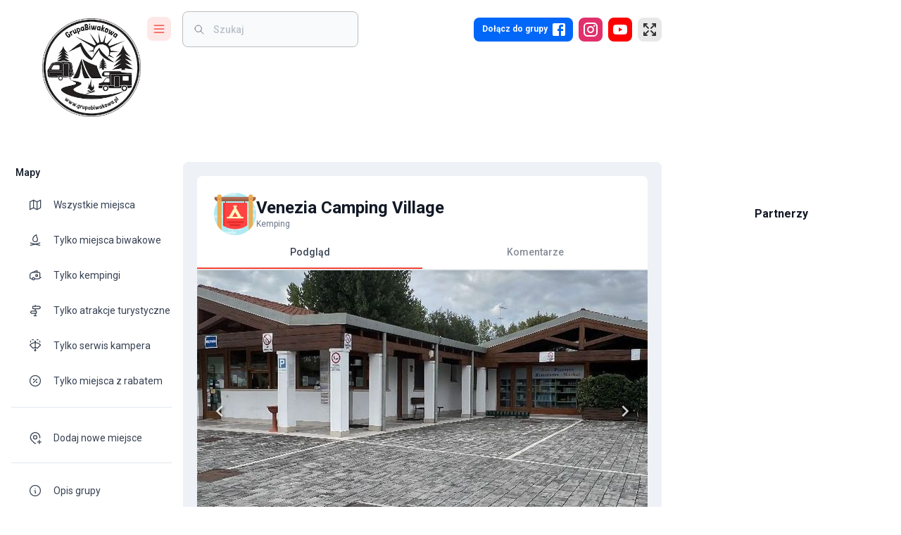

--- FILE ---
content_type: text/html; charset=utf-8
request_url: https://www.google.com/recaptcha/api2/aframe
body_size: 268
content:
<!DOCTYPE HTML><html><head><meta http-equiv="content-type" content="text/html; charset=UTF-8"></head><body><script nonce="x80u3_ekO-MLhm-LXP_FGA">/** Anti-fraud and anti-abuse applications only. See google.com/recaptcha */ try{var clients={'sodar':'https://pagead2.googlesyndication.com/pagead/sodar?'};window.addEventListener("message",function(a){try{if(a.source===window.parent){var b=JSON.parse(a.data);var c=clients[b['id']];if(c){var d=document.createElement('img');d.src=c+b['params']+'&rc='+(localStorage.getItem("rc::a")?sessionStorage.getItem("rc::b"):"");window.document.body.appendChild(d);sessionStorage.setItem("rc::e",parseInt(sessionStorage.getItem("rc::e")||0)+1);localStorage.setItem("rc::h",'1769940062497');}}}catch(b){}});window.parent.postMessage("_grecaptcha_ready", "*");}catch(b){}</script></body></html>

--- FILE ---
content_type: text/x-component
request_url: https://grupabiwakowa.pl/kempingi?_rsc=11uyd
body_size: 90
content:
0:["Rzz-AS9xx4rREdZW5tB_w",[["children",["locale","pl","d"],"children","map",["map",{"children":[["filters","","oc"],{"children":["__PAGE__?{\"showCampings\":\"true\"}",{}]}],"modal":["__DEFAULT__",{}]},"$undefined","$undefined",true],null,null]]]


--- FILE ---
content_type: image/svg+xml
request_url: https://grupabiwakowa.pl/assets/images/icons/camping/playground.svg
body_size: 1697
content:
<svg id="Capa_1" enable-background="new 0 0 512 512" height="512" viewBox="0 0 512 512" width="512" xmlns="http://www.w3.org/2000/svg"><g><g><path d="m451.847 415c31.66-41.701 50.278-93.845 49.745-150.365-1.29-136.603-112.975-245.093-249.562-242.593-133.2 2.438-240.427 111.176-240.427 244.958 0 55.609 18.538 106.881 49.756 148 128.096 32.804 262.392 32.804 390.488 0z" fill="#fed2a4"/></g><path d="m26 349.907c8.626 23.989 20.891 46.238 36.125 66.093h11.875v-67h-48z" fill="#fe646f"/><g><path d="m426.103 159.5h50v15h-50z" fill="#9c9c9c"/></g><g><path d="m426.103 198.5h50v15h-50z" fill="#9c9c9c"/></g><g><path d="m426.103 237.5h50v15h-50z" fill="#9c9c9c"/></g><g><path d="m426.103 276.5h50v15h-50z" fill="#9c9c9c"/></g><g><path d="m426.103 315.5h50v15h-50z" fill="#9c9c9c"/></g><g><path d="m426.103 354.5h50v15h-50z" fill="#9c9c9c"/></g><path d="m472.603 117.75h-97.459v15h36.959v283.25h15v-283.25h45.5c1.379 0 2.5 1.122 2.5 2.5v242.677c5.943-11.682 10.969-23.907 15-36.577v-206.1c0-9.649-7.851-17.5-17.5-17.5z" fill="#5a5a5a"/><g><path d="m391.491 389h-30.438c-3.978 0-7.794-1.58-10.607-4.394l-110.333-110.334c-10.418-10.419-24.55-16.272-39.285-16.272h-6.226v30h6.226c6.778 0 13.279 2.693 18.071 7.485l110.336 110.335c4.521 4.521 9.84 7.95 15.634 10.18h56.623v-17c-.001-5.523-4.478-10-10.001-10z" fill="#fe646f"/></g><path d="m366.165 406c-12.02 0-23.32-4.681-31.819-13.18l-110.335-110.335c-4.793-4.793-11.293-7.485-18.071-7.485h-10.337v13h5.226c6.778 0 13.279 2.693 18.071 7.485l110.335 110.335c3.892 3.892 8.376 6.972 13.243 9.18h59.014v-9z" fill="#fd4755"/><path d="m190.603 213h-11.603v82h11.603c2.761 0 5-2.239 5-5v-72c0-2.761-2.239-5-5-5z" fill="#0182fc"/><g fill="#5a5a5a"><path d="m229.062 117.75h50v15h-50z"/><path d="m179 117.75h27.062v15h-27.062z"/><path d="m302.062 117.75h50.082v15h-50.082z"/></g><g><g><path d="m132 349h48v67h-48z" fill="#fe646f"/><path d="m132 350h20.603v65h-20.603z" fill="#fd4755"/></g><path d="m26 102.725h154v106.275h-154z" fill="#fe646f"/><path d="m26 103.725h21v105.275h-21z" fill="#fd4755"/><path d="m132 209v-44.207c0-16.016-12.984-29-29-29-16.016 0-29 12.984-29 29v44.207z" fill="#fb2b3a"/><path d="m26 208h154v142h-154z" fill="#0593fc"/><path d="m26 208h20.603v142h-20.603z" fill="#0182fc"/><path d="m103 323.472c-24.343 0-44.076-19.733-44.076-44.075 0-24.342 19.733-44.075 44.075-44.075h.001c24.342 0 44.075 19.733 44.075 44.075.001 24.342-19.733 44.075-44.075 44.075z" fill="#0182fc"/><path d="m103 308.472c-16.032 0-29.076-13.043-29.076-29.075s13.044-29.076 29.076-29.076 29.075 13.043 29.075 29.075-13.043 29.076-29.075 29.076z" fill="#fff"/><path d="m94.603 279.396c0-12.391 7.795-22.991 18.737-27.169-3.215-1.228-6.698-1.906-10.339-1.906-16.032 0-29.076 13.043-29.076 29.075s13.043 29.076 29.075 29.076c3.641 0 7.125-.679 10.339-1.906-10.941-4.179-18.736-14.778-18.736-27.17z" fill="#eaf6ff"/><path d="m99.049 1.71-87.174 92.89c-3.247 3.459-.794 9.125 3.951 9.125h174.348c4.744 0 7.197-5.666 3.951-9.125l-87.174-92.89c-2.14-2.28-5.761-2.28-7.902 0z" fill="#0593fc"/><path d="m43.081 94.6 75.522-80.473-11.652-12.417c-2.14-2.281-5.761-2.281-7.901 0l-87.175 92.89c-3.247 3.459-.794 9.125 3.951 9.125h31.205c-4.744 0-7.197-5.666-3.95-9.125z" fill="#0182fc"/></g><g><path d="m217.562 217.419c-15.141 0-27.459-12.318-27.459-27.459s12.318-27.459 27.459-27.459c15.142 0 27.46 12.318 27.46 27.459s-12.319 27.459-27.46 27.459zm0-39.919c-6.87 0-12.459 5.589-12.459 12.459s5.589 12.459 12.459 12.459 12.46-5.589 12.46-12.459-5.59-12.459-12.46-12.459z" fill="#4fc123"/></g><path d="m210.062 134.75v46.25c0 4.142 3.357 7.5 7.5 7.5s7.5-3.358 7.5-7.5v-46.25z" fill="#5a5a5a"/><g><path d="m227.062 135.75h-19c-1.657 0-3-1.343-3-3v-15c0-1.657 1.343-3 3-3h19c1.657 0 3 1.343 3 3v15c0 1.657-1.343 3-3 3z" fill="#9c9c9c"/></g><path d="m215.603 132.75v-15c0-1.657 1.343-3 3-3h-10.541c-1.657 0-3 1.343-3 3v15c0 1.657 1.343 3 3 3h10.541c-1.657 0-3-1.343-3-3z" fill="#838383"/><g><path d="m290.562 217.419c-15.141 0-27.459-12.318-27.459-27.459s12.318-27.459 27.459-27.459c15.142 0 27.46 12.318 27.46 27.459s-12.319 27.459-27.46 27.459zm0-39.919c-6.87 0-12.459 5.589-12.459 12.459s5.589 12.459 12.459 12.459 12.46-5.589 12.46-12.459-5.59-12.459-12.46-12.459z" fill="#0182fc"/></g><path d="m283.062 134.75v46.25c0 4.142 3.357 7.5 7.5 7.5s7.5-3.358 7.5-7.5v-46.25z" fill="#5a5a5a"/><g><path d="m300.062 135.75h-19c-1.657 0-3-1.343-3-3v-15c0-1.657 1.343-3 3-3h19c1.657 0 3 1.343 3 3v15c0 1.657-1.343 3-3 3z" fill="#9c9c9c"/></g><path d="m288.603 132.75v-15c0-1.657 1.343-3 3-3h-10.541c-1.657 0-3 1.343-3 3v15c0 1.657 1.343 3 3 3h10.541c-1.657 0-3-1.343-3-3z" fill="#838383"/><g><path d="m363.644 217.419c-15.142 0-27.46-12.318-27.46-27.459s12.318-27.459 27.46-27.459c15.141 0 27.459 12.318 27.459 27.459s-12.319 27.459-27.459 27.459zm0-39.919c-6.87 0-12.46 5.589-12.46 12.459s5.59 12.459 12.46 12.459 12.459-5.589 12.459-12.459-5.589-12.459-12.459-12.459z" fill="#fe646f"/></g><path d="m356.144 134.75v46.25c0 4.142 3.357 7.5 7.5 7.5s7.5-3.358 7.5-7.5v-46.25z" fill="#5a5a5a"/><g><path d="m373.143 135.75h-19c-1.657 0-3-1.343-3-3v-15c0-1.657 1.343-3 3-3h19c1.657 0 3 1.343 3 3v15c0 1.657-1.343 3-3 3z" fill="#9c9c9c"/></g><path d="m361.603 132.75v-15c0-1.657 1.343-3 3-3h-10.459c-1.657 0-3 1.343-3 3v15c0 1.657 1.343 3 3 3h10.459c-1.657 0-3-1.343-3-3z" fill="#838383"/><path d="m61.359 415c44.742 58.933 115.543 97 195.244 97s150.502-38.067 195.244-97z" fill="#80d261"/><path d="m46.603 393.247v-43.247h-20.57c5.46 15.166 12.37 29.638 20.57 43.247z" fill="#fd4755"/><g><g><g><path d="m151.103 447h-23c-4.142 0-7.5-3.358-7.5-7.5s3.358-7.5 7.5-7.5h23c4.142 0 7.5 3.358 7.5 7.5s-3.358 7.5-7.5 7.5z" fill="#68ca44"/></g></g><g><g><path d="m211.103 478h-23c-4.142 0-7.5-3.358-7.5-7.5s3.358-7.5 7.5-7.5h23c4.142 0 7.5 3.358 7.5 7.5s-3.358 7.5-7.5 7.5z" fill="#4fc123"/></g></g><g><g><path d="m268.103 447h-23c-4.142 0-7.5-3.358-7.5-7.5s3.358-7.5 7.5-7.5h23c4.142 0 7.5 3.358 7.5 7.5s-3.358 7.5-7.5 7.5z" fill="#68ca44"/></g></g><g><g><path d="m328.103 478h-23c-4.142 0-7.5-3.358-7.5-7.5s3.358-7.5 7.5-7.5h23c4.142 0 7.5 3.358 7.5 7.5s-3.358 7.5-7.5 7.5z" fill="#68ca44"/></g></g><g><g><path d="m385.103 447h-23c-4.142 0-7.5-3.358-7.5-7.5s3.358-7.5 7.5-7.5h23c4.142 0 7.5 3.358 7.5 7.5s-3.358 7.5-7.5 7.5z" fill="#4fc123"/></g></g></g></g></svg>

--- FILE ---
content_type: image/svg+xml
request_url: https://grupabiwakowa.pl/assets/images/icons/camping/kitchen.svg
body_size: 2877
content:
<svg height="512px" viewBox="0 0 512 512" width="512px" xmlns="http://www.w3.org/2000/svg"><path d="m512 256c0 43.664062-10.933594 84.777344-30.210938 120.75-43.140624 80.5-128.070312-79.367188-225.789062-79.367188-97.203125 0-181.75 160.445313-225.101562 80.640626-19.707032-36.273438-30.898438-77.839844-30.898438-122.023438 0-141.386719 114.613281-256 256-256s256 114.613281 256 256zm0 0" fill="#ff6161"/><path d="m479.554688 102.671875h-23.96875c-4.246094 0-7.6875-3.441406-7.6875-7.6875s3.441406-7.6875 7.6875-7.6875h23.96875c4.246093 0 7.6875 3.441406 7.6875 7.6875s-3.441407 7.6875-7.6875 7.6875zm0 0" fill="#684359"/><path d="m301.835938 102.671875h-23.96875c-4.246094 0-7.6875-3.441406-7.6875-7.6875s3.441406-7.6875 7.6875-7.6875h23.96875c4.246093 0 7.6875 3.441406 7.6875 7.6875s-3.445313 7.6875-7.6875 7.6875zm0 0" fill="#684359"/><path d="m425.859375 222.800781h-94.300781c-7.640625 0-13.835938-6.195312-13.835938-13.839843 0-7.640626 6.191406-13.835938 13.835938-13.835938h94.300781c7.644531 0 13.835937 6.195312 13.835937 13.835938 0 7.644531-6.191406 13.839843-13.835937 13.839843zm0 0" fill="#ffb61c"/><path d="m356.722656 208.960938c0-7.640626 6.195313-13.835938 13.835938-13.835938h-39c-7.640625 0-13.835938 6.195312-13.835938 13.835938 0 7.644531 6.195313 13.839843 13.835938 13.839843h39c-7.640625 0-13.835938-6.195312-13.835938-13.839843zm0 0" fill="#ff9500"/><path d="m296.710938 73.800781v110.046875c0 6.765625 5.53125 12.300782 12.296874 12.300782h139.402344c6.765625 0 12.300782-5.535157 12.300782-12.300782v-110.046875zm0 0" fill="#e2d9dd"/><path d="m351.632812 183.847656v-110.046875h-54.921874v110.046875c0 6.765625 5.535156 12.300782 12.300781 12.300782h54.921875c-6.765625 0-12.300782-5.535157-12.300782-12.300782zm0 0" fill="#ccc2c7"/><path d="m378.710938 0c-7.644532 0-13.839844 6.195312-13.839844 13.839844v12.296875h27.675781c0-6.148438 0-10.492188 0-12.296875 0-7.644532-6.195313-13.839844-13.835937-13.839844zm0 0" fill="#684359"/><path d="m385.628906 1.867188c-2.035156-1.179688-4.394531-1.867188-6.917968-1.867188-7.644532 0-13.839844 6.195312-13.839844 13.835938v12.300781h13.839844c0-7.148438 0-11.675781 0-12.300781 0-5.117188 2.785156-9.574219 6.917968-11.96875zm0 0" fill="#49233a"/><path d="m356.363281 24.089844c-22.253906 0-43.546875 9.066406-58.96875 25.109375h162.632813c-15.421875-16.042969-36.71875-25.109375-58.972656-25.109375-15.621094 0-29.070313 0-44.691407 0zm0 0" fill="#e2d9dd"/><path d="m391.632812 24.085938c-11.828124 0-22.871093 0-35.269531 0-22.253906 0-43.546875 9.070312-58.96875 25.113281h55.332031c10.175782-16.042969 24.222657-25.113281 38.90625-25.113281zm0 0" fill="#ccc2c7"/><path d="m460.027344 47.148438c-3.847656 0-155.25 0-162.632813 0-7.644531 0-13.839843 6.195312-13.839843 13.839843 0 7.640625 6.195312 13.835938 13.839843 13.835938h162.632813c7.640625 0 13.835937-6.191407 13.835937-13.835938s-6.195312-13.839843-13.835937-13.839843zm0 0" fill="#efe4e8"/><path d="m338.886719 60.988281c0-7.644531 6.195312-13.835937 13.839843-13.835937-28.632812 0-52.511718 0-55.335937 0-7.640625 0-13.835937 6.195312-13.835937 13.835937 0 7.644531 6.195312 13.835938 13.835937 13.835938h55.335937c-7.644531 0-13.839843-6.195313-13.839843-13.835938zm0 0" fill="#e2d9dd"/><path d="m234.132812 102.671875h-23.96875c-4.242187 0-7.6875-3.441406-7.6875-7.6875s3.445313-7.6875 7.6875-7.6875h23.96875c4.246094 0 7.6875 3.441406 7.6875 7.6875s-3.441406 7.6875-7.6875 7.6875zm0 0" fill="#684359"/><path d="m56.414062 102.671875h-23.96875c-4.246093 0-7.6875-3.441406-7.6875-7.6875s3.441407-7.6875 7.6875-7.6875h23.96875c4.246094 0 7.6875 3.441406 7.6875 7.6875s-3.441406 7.6875-7.6875 7.6875zm0 0" fill="#684359"/><path d="m180.441406 222.800781h-94.300781c-7.640625 0-13.835937-6.195312-13.835937-13.839843 0-7.640626 6.191406-13.835938 13.835937-13.835938h94.300781c7.644532 0 13.835938 6.195312 13.835938 13.835938 0 7.644531-6.195313 13.839843-13.835938 13.839843zm0 0" fill="#ffb61c"/><path d="m111.300781 208.960938c0-7.640626 6.195313-13.835938 13.839844-13.835938h-39c-7.644531 0-13.839844 6.195312-13.839844 13.835938 0 7.644531 6.195313 13.839843 13.839844 13.839843h39c-7.644531 0-13.839844-6.195312-13.839844-13.839843zm0 0" fill="#ff9500"/><path d="m51.289062 73.800781v110.046875c0 6.765625 5.535157 12.300782 12.300782 12.300782h139.402344c6.765624 0 12.296874-5.535157 12.296874-12.300782v-110.046875zm0 0" fill="#e2d9dd"/><path d="m106.214844 183.847656v-110.046875h-54.925782v110.046875c0 6.765625 5.535157 12.300782 12.300782 12.300782h54.921875c-6.765625 0-12.296875-5.535157-12.296875-12.300782zm0 0" fill="#ccc2c7"/><path d="m133.289062 0c-7.640624 0-13.835937 6.195312-13.835937 13.839844v12.296875h27.675781c0-6.148438 0-10.492188 0-12.296875 0-7.644532-6.195312-13.839844-13.839844-13.839844zm0 0" fill="#684359"/><path d="m140.210938 1.867188c-2.039063-1.179688-4.398438-1.867188-6.921876-1.867188-7.640624 0-13.835937 6.195312-13.835937 13.835938v12.300781h13.835937c0-7.148438 0-11.675781 0-12.300781 0-5.117188 2.789063-9.574219 6.921876-11.96875zm0 0" fill="#49233a"/><path d="m110.945312 24.089844c-22.253906 0-43.550781 9.066406-58.972656 25.109375h162.632813c-15.421875-16.042969-36.714844-25.109375-58.96875-25.109375-15.621094 0-29.070313 0-44.691407 0zm0 0" fill="#e2d9dd"/><path d="m146.214844 24.085938c-11.832032 0-22.875 0-35.269532 0-22.253906 0-43.550781 9.070312-58.972656 25.113281h55.335938c10.171875-16.042969 24.222656-25.113281 38.90625-25.113281zm0 0" fill="#ccc2c7"/><path d="m214.605469 47.148438c-3.84375 0-155.25 0-162.632813 0-7.644531 0-13.835937 6.195312-13.835937 13.839843 0 7.640625 6.191406 13.835938 13.835937 13.835938h162.632813c7.644531 0 13.839843-6.191407 13.839843-13.835938s-6.195312-13.839843-13.839843-13.839843zm0 0" fill="#efe4e8"/><path d="m93.46875 60.988281c0-7.644531 6.195312-13.835937 13.839844-13.835937-28.632813 0-52.511719 0-55.335938 0-7.644531 0-13.835937 6.195312-13.835937 13.835937 0 7.644531 6.195312 13.835938 13.835937 13.835938h55.335938c-7.644532 0-13.839844-6.195313-13.839844-13.835938zm0 0" fill="#e2d9dd"/><path d="m481.777344 282.707031h-451.554688v94.035157c43.140625 80.5 128.058594 135.257812 225.777344 135.257812s182.636719-54.757812 225.777344-135.257812zm0 0" fill="#efe4e8"/><path d="m96.390625 282.707031h-66.167969v94.035157c16.488282 30.769531 39.089844 57.773437 66.167969 79.398437zm0 0" fill="#ccc2c7"/><path d="m488.988281 221.773438h-465.976562c-4.320313 0-7.820313 3.5-7.820313 7.820312v52.371094c0 4.316406 3.5 7.816406 7.820313 7.816406h465.976562c4.320313 0 7.820313-3.5 7.820313-7.816406v-52.371094c0-4.320312-3.5-7.820312-7.820313-7.820312zm0 0" fill="#fccc4a"/><path d="m90.238281 281.964844v-52.371094c0-4.320312 3.503907-7.820312 7.820313-7.820312h-75.046875c-4.320313 0-7.820313 3.5-7.820313 7.820312v52.371094c0 4.316406 3.5 7.816406 7.820313 7.816406h75.046875c-4.316406 0-7.820313-3.5-7.820313-7.816406zm0 0" fill="#ffb61c"/><path d="m454.101562 336.882812c0-3.085937-2.5-5.585937-5.585937-5.585937h-131.527344c0 7.640625-6.195312 13.835937-13.839843 13.835937h-94.296876c-7.644531 0-13.839843-6.195312-13.839843-13.835937h-131.527344c-3.085937 0-5.585937 2.5-5.585937 5.585937v81.261719c46.945312 57.292969 118.25 93.855469 198.101562 93.855469s151.15625-36.5625 198.101562-93.855469zm0 0" fill="#aa614d"/><path d="m96.390625 331.296875h-32.90625c-3.085937 0-5.585937 2.5-5.585937 5.585937v81.21875c11.304687 13.785157 23.9375 26.40625 38.492187 38.035157zm0 0" fill="#964d3c"/><path d="m454.101562 418.144531v-81.261719c0-3.085937-2.5-5.585937-5.585937-5.585937h-131.527344c0 7.640625-6.195312 13.835937-13.839843 13.835937h-94.296876c-7.644531 0-13.839843-6.195312-13.839843-13.835937h-131.527344c-3.085937 0-5.585937 2.5-5.585937 5.585937v81.261719c4.085937 4.988281 8.351562 9.824219 12.796874 14.488281h124.316407c0-7.644531 6.195312-13.839843 13.839843-13.839843h94.300782c7.640625 0 13.835937 6.195312 13.835937 13.839843h124.316407c4.445312-4.664062 8.710937-9.5 12.796874-14.488281zm0 0" fill="#bc6f55"/><path d="m96.390625 432.632812v-101.335937h-32.90625c-3.085937 0-5.585937 2.5-5.585937 5.585937v81.21875c3.71875 4.539063 7.503906 8.925782 12.847656 14.53125zm0 0" fill="#aa614d"/><path d="m303.148438 345.132812h-94.296876c-7.644531 0-13.839843-6.195312-13.839843-13.835937 0-7.644531 6.195312-13.839844 13.839843-13.839844h94.296876c7.644531 0 13.839843 6.195313 13.839843 13.839844 0 7.640625-6.195312 13.835937-13.839843 13.835937zm0 0" fill="#aa614d"/><path d="m303.148438 446.46875h-94.296876c-7.644531 0-13.839843-6.195312-13.839843-13.835938 0-7.644531 6.195312-13.839843 13.839843-13.839843h94.296876c7.644531 0 13.839843 6.195312 13.839843 13.839843 0 7.640626-6.195312 13.835938-13.839843 13.835938zm0 0" fill="#964d3c"/><path d="m250.679688 331.296875c0-7.644531 6.195312-13.839844 13.835937-13.839844h-55.664063c-7.644531 0-13.839843 6.195313-13.839843 13.839844 0 7.640625 6.195312 13.835937 13.839843 13.835937h55.664063c-7.640625 0-13.835937-6.195312-13.835937-13.835937zm0 0" fill="#964d3c"/><path d="m250.679688 432.632812c0-7.644531 6.195312-13.839843 13.835937-13.839843h-55.664063c-7.644531 0-13.839843 6.195312-13.839843 13.839843 0 7.640626 6.195312 13.835938 13.839843 13.835938h55.664063c-7.640625 0-13.835937-6.195312-13.835937-13.835938zm0 0" fill="#894436"/><path d="m82.550781 263.464844h-8.371093c-4.246094 0-7.6875-3.441406-7.6875-7.6875s3.441406-7.6875 7.6875-7.6875h8.371093c4.246094 0 7.6875 3.441406 7.6875 7.6875s-3.441406 7.6875-7.6875 7.6875zm0 0" fill="#ff9500"/><path d="m118.597656 263.464844h-8.371094c-4.246093 0-7.6875-3.441406-7.6875-7.6875s3.441407-7.6875 7.6875-7.6875h8.371094c4.246094 0 7.6875 3.441406 7.6875 7.6875s-3.441406 7.6875-7.6875 7.6875zm0 0" fill="#ff9500"/><path d="m281.96875 263.464844h-51.933594c-4.246094 0-7.6875-3.441406-7.6875-7.6875s3.441406-7.6875 7.6875-7.6875h51.933594c4.246094 0 7.6875 3.441406 7.6875 7.6875-.003906 4.246094-3.445312 7.6875-7.6875 7.6875zm0 0" fill="#ffb61c"/><path d="m256 255.777344c0-4.246094 3.441406-7.6875 7.6875-7.6875h-33.652344c-4.246094 0-7.6875 3.441406-7.6875 7.6875s3.441406 7.6875 7.6875 7.6875h33.652344c-4.246094 0-7.6875-3.441406-7.6875-7.6875zm0 0" fill="#ff9500"/><path d="m107.152344 274.421875c-10.277344 5.933594-23.46875 2.398437-29.402344-7.882813-5.933594-10.277343-2.402344-23.46875 7.878906-29.402343 10.277344-5.933594 23.46875-2.398438 29.402344 7.878906s2.398438 23.46875-7.878906 29.40625zm-13.835938-23.96875c-2.9375 1.695313-3.949218 5.460937-2.253906 8.398437 1.699219 2.9375 5.464844 3.949219 8.402344 2.253907 2.9375-1.699219 3.945312-5.464844 2.25-8.402344-1.695313-2.9375-5.460938-3.945313-8.398438-2.25zm0 0" fill="#ffb61c"/><g fill="#ff9500"><path d="m100.164062 260.625c-3 2.335938-7.269531 1.402344-9.101562-1.773438-1.824219-3.164062-.519531-7.324218 3.019531-8.765624-6.09375-2.121094-8.375-9.492188-4.605469-14.6875-1.3125.445312-2.605468 1.019531-3.847656 1.738281-10.28125 5.933593-13.816406 19.125-7.882812 29.402343 5.9375 10.28125 19.125 13.816407 29.40625 7.882813 1.246094-.722656 2.386718-1.550781 3.429687-2.464844-6.378906.664063-11.628906-4.992187-10.417969-11.332031zm0 0"/><path d="m156.351562 263.464844h-8.371093c-4.246094 0-7.6875-3.441406-7.6875-7.6875s3.441406-7.6875 7.6875-7.6875h8.371093c4.246094 0 7.6875 3.441406 7.6875 7.6875s-3.441406 7.6875-7.6875 7.6875zm0 0"/><path d="m192.398438 263.464844h-8.371094c-4.246094 0-7.6875-3.441406-7.6875-7.6875s3.441406-7.6875 7.6875-7.6875h8.371094c4.246093 0 7.6875 3.441406 7.6875 7.6875s-3.441407 7.6875-7.6875 7.6875zm0 0"/></g><path d="m180.953125 274.421875c-10.277344 5.933594-23.46875 2.398437-29.402344-7.882813-5.9375-10.277343-2.402343-23.46875 7.878907-29.402343 10.277343-5.933594 23.46875-2.398438 29.402343 7.878906 5.933594 10.277344 2.398438 23.46875-7.878906 29.40625zm-13.835937-23.96875c-2.9375 1.695313-3.949219 5.460937-2.253907 8.398437 1.699219 2.9375 5.464844 3.949219 8.402344 2.253907 2.9375-1.699219 3.949219-5.464844 2.25-8.402344-1.695313-2.9375-5.460937-3.945313-8.398437-2.25zm0 0" fill="#ffb61c"/><path d="m173.96875 260.625c-3.003906 2.335938-7.273438 1.402344-9.105469-1.773438-1.824219-3.164062-.519531-7.324218 3.019531-8.765624-6.09375-2.121094-8.375-9.492188-4.605468-14.6875-1.3125.445312-2.601563 1.019531-3.847656 1.738281-10.28125 5.933593-13.816407 19.125-7.878907 29.402343 5.933594 10.28125 19.125 13.816407 29.402344 7.882813 1.246094-.722656 2.386719-1.550781 3.429687-2.464844-6.378906.664063-11.628906-4.992187-10.414062-11.332031zm0 0" fill="#ff9500"/><path d="m328.796875 263.464844h-8.371094c-4.246093 0-7.6875-3.441406-7.6875-7.6875s3.441407-7.6875 7.6875-7.6875h8.371094c4.246094 0 7.6875 3.441406 7.6875 7.6875s-3.441406 7.6875-7.6875 7.6875zm0 0" fill="#ff9500"/><path d="m364.84375 263.464844h-8.371094c-4.246094 0-7.691406-3.441406-7.691406-7.6875s3.445312-7.6875 7.691406-7.6875h8.371094c4.246094 0 7.6875 3.441406 7.6875 7.6875s-3.441406 7.6875-7.6875 7.6875zm0 0" fill="#ff9500"/><path d="m353.394531 274.421875c-10.277343 5.933594-23.46875 2.398437-29.402343-7.882813-5.933594-10.277343-2.398438-23.46875 7.878906-29.402343 10.277344-5.933594 23.46875-2.398438 29.402344 7.878906 5.9375 10.277344 2.402343 23.46875-7.878907 29.40625zm-13.835937-23.96875c-2.9375 1.695313-3.945313 5.460937-2.25 8.398437 1.695312 2.9375 5.464844 3.949219 8.402344 2.253907 2.933593-1.699219 3.945312-5.464844 2.25-8.402344-1.695313-2.9375-5.464844-3.945313-8.402344-2.25zm0 0" fill="#ffb61c"/><path d="m346.410156 260.625c-3.003906 2.335938-7.269531 1.402344-9.101562-1.773438-1.828125-3.164062-.519532-7.324218 3.015625-8.765624-6.089844-2.121094-8.371094-9.492188-4.605469-14.6875-1.3125.445312-2.601562 1.019531-3.847656 1.738281-10.277344 5.933593-13.8125 19.125-7.878906 29.402343 5.933593 10.28125 19.125 13.816407 29.402343 7.882813 1.246094-.722656 2.386719-1.550781 3.429688-2.464844-6.378907.664063-11.625-4.992187-10.414063-11.332031zm0 0" fill="#ff9500"/><path d="m402.597656 263.464844h-8.371094c-4.246093 0-7.6875-3.441406-7.6875-7.6875s3.441407-7.6875 7.6875-7.6875h8.371094c4.246094 0 7.6875 3.441406 7.6875 7.6875s-3.441406 7.6875-7.6875 7.6875zm0 0" fill="#ff9500"/><path d="m438.644531 263.464844h-8.371093c-4.246094 0-7.6875-3.441406-7.6875-7.6875s3.441406-7.6875 7.6875-7.6875h8.371093c4.246094 0 7.6875 3.441406 7.6875 7.6875-.003906 4.246094-3.445312 7.6875-7.6875 7.6875zm0 0" fill="#ff9500"/><path d="m427.195312 274.421875c-10.277343 5.933594-23.46875 2.398437-29.402343-7.882813-5.933594-10.277343-2.398438-23.46875 7.878906-29.402343 10.277344-5.933594 23.46875-2.398438 29.402344 7.878906 5.9375 10.277344 2.402343 23.46875-7.878907 29.40625zm-13.835937-23.96875c-2.9375 1.695313-3.949219 5.460937-2.25 8.398437 1.695313 2.9375 5.460937 3.949219 8.398437 2.253907 2.9375-1.699219 3.949219-5.464844 2.253907-8.402344-1.695313-2.9375-5.464844-3.945313-8.402344-2.25zm0 0" fill="#ffb61c"/><path d="m420.210938 260.625c-3 2.335938-7.269532 1.402344-9.101563-1.773438-1.828125-3.164062-.519531-7.324218 3.015625-8.765624-6.089844-2.121094-8.371094-9.492188-4.605469-14.6875-1.3125.445312-2.601562 1.019531-3.847656 1.738281-10.277344 5.933593-13.8125 19.125-7.878906 29.402343 5.933593 10.28125 19.125 13.816407 29.402343 7.882813 1.246094-.722656 2.390626-1.550781 3.429688-2.464844-6.378906.664063-11.625-4.992187-10.414062-11.332031zm0 0" fill="#ff9500"/></svg>

--- FILE ---
content_type: image/svg+xml
request_url: https://grupabiwakowa.pl/assets/images/icons/camping/restaurant.svg
body_size: 1737
content:
<?xml version="1.0" encoding="iso-8859-1"?>
<!-- Generator: Adobe Illustrator 19.0.0, SVG Export Plug-In . SVG Version: 6.00 Build 0)  -->
<svg version="1.1" id="Capa_1" xmlns="http://www.w3.org/2000/svg" xmlns:xlink="http://www.w3.org/1999/xlink" x="0px" y="0px"
	 viewBox="0 0 512 512" style="enable-background:new 0 0 512 512;" xml:space="preserve">
<path style="fill:#DB4573;" d="M512,256c0,90.028-46.477,169.211-116.746,214.841c-19.32,12.56-40.438,22.57-62.882,29.581
	C308.255,507.946,282.603,512,256,512c-33.458,0-65.411-6.416-94.71-18.087c-22.747-9.07-43.896-21.306-62.892-36.164
	C38.494,410.896,0,337.941,0,256C0,114.615,114.615,0,256,0S512,114.615,512,256z"/>
<path style="fill:#F06798;" d="M466.86,210.86c0,74.154-38.282,139.375-96.161,176.959c-15.914,10.346-33.307,18.59-51.795,24.365
	c-19.864,6.196-40.993,9.536-62.905,9.536c-27.558,0-53.877-5.284-78.01-14.898c-18.736-7.47-36.156-17.549-51.803-29.787
	C76.846,338.443,45.14,278.352,45.14,210.86C45.14,94.405,139.545,0,256,0S466.86,94.405,466.86,210.86z"/>
<path style="fill:#D0DBE5;" d="M467.973,154.658c0-1.274-0.014-2.562-0.067-3.849c-0.308-12.083-2.16-24.851-5.298-37.658
	C449.197,58.554,412.183,3.555,368.114,0.162c-0.644-0.053-1.287-0.094-1.945-0.108c-0.777-0.04-1.556-0.053-2.347-0.053
	c-0.791,0-1.569,0.014-2.347,0.053c-0.657,0.014-1.301,0.053-1.945,0.108c-44.083,3.393-81.098,58.392-94.495,112.989
	c-3.138,12.807-4.989,25.575-5.298,37.658c-0.053,1.287-0.067,2.575-0.067,3.849c0,45.115,22,84.358,54.426,104.508
	c16.94,10.526,27.553,28.755,27.553,48.699v84.449c0,11.079,9.925,20.061,22.166,20.061c12.241,0,22.166-8.981,22.166-20.061V307.86
	c0-19.942,10.613-38.167,27.551-48.692C445.959,239.018,467.973,199.775,467.973,154.658z"/>
<path style="fill:#F7F7F7;" d="M467.906,150.81c-20.13,42.004-59.197,70.463-104.084,70.463c-44.9,0-83.967-28.459-104.084-70.463
	c0.308-12.083,2.159-24.851,5.298-37.658c13.399-54.598,50.413-109.597,94.495-112.99c0.644-0.053,1.287-0.094,1.945-0.108
	c0.778-0.04,1.556-0.053,2.347-0.053s1.569,0.014,2.347,0.053c0.657,0.014,1.301,0.053,1.945,0.108
	c44.07,3.393,81.084,58.392,94.495,112.989C465.748,125.958,467.598,138.726,467.906,150.81z"/>
<path style="fill:#78CFF0;" d="M395.254,373.342v97.499c-19.32,12.56-40.438,22.57-62.882,29.581v-127.08
	c0-17.366,14.085-31.451,31.451-31.451c8.673,0,16.53,3.532,22.225,9.216C391.732,356.791,395.254,364.648,395.254,373.342z"/>
<path style="fill:#D0DBE5;" d="M201.373,0.03c-7.121,0.469-12.513,6.705-12.513,13.841v123.202c0,6.37-5.212,11.892-11.581,11.794
	c-3.079-0.048-5.854-1.312-7.879-3.338c-2.066-2.066-3.339-4.921-3.339-8.06V13.871c0-7.135-5.392-13.371-12.526-13.841
	c-7.805-0.51-14.296,5.686-14.296,13.384v126.199c0,5.111-4.143,9.254-9.254,9.254h-0.282c-5.103,0-9.24-4.137-9.24-9.24V13.871
	c0-7.135-5.392-13.371-12.526-13.841c-7.805-0.51-14.296,5.686-14.296,13.384v123.658c0,6.37-5.212,11.892-11.581,11.794
	c-3.079-0.048-5.854-1.312-7.879-3.338c-2.066-2.066-3.339-4.921-3.339-8.06V13.871c0-7.135-5.392-13.371-12.526-13.841
	C50.51-0.48,44.019,5.717,44.019,13.414V175.73c0,31.914,17.175,60.246,42.898,75.419c12.711,7.498,20.76,20.907,20.76,35.665
	v101.317c0,11.079,9.925,20.061,22.166,20.061s22.166-8.981,22.166-20.061V286.55c0-14.614,8.032-27.877,20.684-35.192
	c25.675-14.847,42.987-42.596,42.987-74.327V13.414C215.683,5.717,209.192-0.48,201.373,0.03z"/>
<path style="fill:#F7F7F7;" d="M215.683,13.414v150.648c-18.937,29.719-49.621,49.018-84.263,49.018
	c-36.626,0-68.826-21.566-87.4-54.208V13.414c0-7.698,6.491-13.894,14.296-13.384c7.135,0.469,12.526,6.705,12.526,13.841v123.597
	c0,3.138,1.274,5.995,3.339,8.06c2.066,2.066,4.908,3.339,8.06,3.339c6.289,0,11.4-5.11,11.4-11.4V13.414
	c0-7.698,6.491-13.894,14.296-13.384c7.135,0.469,12.526,6.705,12.526,13.841v125.743c0,5.11,4.13,9.254,9.24,9.254h0.282
	c5.11,0,9.254-4.144,9.254-9.254v-126.2c0-7.698,6.491-13.894,14.296-13.384c7.135,0.469,12.526,6.705,12.526,13.841v123.597
	c0,3.138,1.274,5.995,3.339,8.06c2.066,2.066,4.908,3.339,8.06,3.339c6.29,0,11.4-5.11,11.4-11.4V13.871
	c0-7.135,5.392-13.371,12.513-13.841C209.192-0.48,215.683,5.717,215.683,13.414z"/>
<path style="fill:#78CFF0;" d="M161.29,369.162v124.75c-22.747-9.07-43.896-21.306-62.892-36.164v-88.586
	c0-8.694,3.532-16.551,9.216-22.235c5.684-5.695,13.542-9.216,22.225-9.216C147.205,337.711,161.29,351.796,161.29,369.162z"/>
<g>
</g>
<g>
</g>
<g>
</g>
<g>
</g>
<g>
</g>
<g>
</g>
<g>
</g>
<g>
</g>
<g>
</g>
<g>
</g>
<g>
</g>
<g>
</g>
<g>
</g>
<g>
</g>
<g>
</g>
</svg>


--- FILE ---
content_type: image/svg+xml
request_url: https://grupabiwakowa.pl/assets/images/icons/camping/kitchen.svg
body_size: 2886
content:
<svg height="512px" viewBox="0 0 512 512" width="512px" xmlns="http://www.w3.org/2000/svg"><path d="m512 256c0 43.664062-10.933594 84.777344-30.210938 120.75-43.140624 80.5-128.070312-79.367188-225.789062-79.367188-97.203125 0-181.75 160.445313-225.101562 80.640626-19.707032-36.273438-30.898438-77.839844-30.898438-122.023438 0-141.386719 114.613281-256 256-256s256 114.613281 256 256zm0 0" fill="#ff6161"/><path d="m479.554688 102.671875h-23.96875c-4.246094 0-7.6875-3.441406-7.6875-7.6875s3.441406-7.6875 7.6875-7.6875h23.96875c4.246093 0 7.6875 3.441406 7.6875 7.6875s-3.441407 7.6875-7.6875 7.6875zm0 0" fill="#684359"/><path d="m301.835938 102.671875h-23.96875c-4.246094 0-7.6875-3.441406-7.6875-7.6875s3.441406-7.6875 7.6875-7.6875h23.96875c4.246093 0 7.6875 3.441406 7.6875 7.6875s-3.445313 7.6875-7.6875 7.6875zm0 0" fill="#684359"/><path d="m425.859375 222.800781h-94.300781c-7.640625 0-13.835938-6.195312-13.835938-13.839843 0-7.640626 6.191406-13.835938 13.835938-13.835938h94.300781c7.644531 0 13.835937 6.195312 13.835937 13.835938 0 7.644531-6.191406 13.839843-13.835937 13.839843zm0 0" fill="#ffb61c"/><path d="m356.722656 208.960938c0-7.640626 6.195313-13.835938 13.835938-13.835938h-39c-7.640625 0-13.835938 6.195312-13.835938 13.835938 0 7.644531 6.195313 13.839843 13.835938 13.839843h39c-7.640625 0-13.835938-6.195312-13.835938-13.839843zm0 0" fill="#ff9500"/><path d="m296.710938 73.800781v110.046875c0 6.765625 5.53125 12.300782 12.296874 12.300782h139.402344c6.765625 0 12.300782-5.535157 12.300782-12.300782v-110.046875zm0 0" fill="#e2d9dd"/><path d="m351.632812 183.847656v-110.046875h-54.921874v110.046875c0 6.765625 5.535156 12.300782 12.300781 12.300782h54.921875c-6.765625 0-12.300782-5.535157-12.300782-12.300782zm0 0" fill="#ccc2c7"/><path d="m378.710938 0c-7.644532 0-13.839844 6.195312-13.839844 13.839844v12.296875h27.675781c0-6.148438 0-10.492188 0-12.296875 0-7.644532-6.195313-13.839844-13.835937-13.839844zm0 0" fill="#684359"/><path d="m385.628906 1.867188c-2.035156-1.179688-4.394531-1.867188-6.917968-1.867188-7.644532 0-13.839844 6.195312-13.839844 13.835938v12.300781h13.839844c0-7.148438 0-11.675781 0-12.300781 0-5.117188 2.785156-9.574219 6.917968-11.96875zm0 0" fill="#49233a"/><path d="m356.363281 24.089844c-22.253906 0-43.546875 9.066406-58.96875 25.109375h162.632813c-15.421875-16.042969-36.71875-25.109375-58.972656-25.109375-15.621094 0-29.070313 0-44.691407 0zm0 0" fill="#e2d9dd"/><path d="m391.632812 24.085938c-11.828124 0-22.871093 0-35.269531 0-22.253906 0-43.546875 9.070312-58.96875 25.113281h55.332031c10.175782-16.042969 24.222657-25.113281 38.90625-25.113281zm0 0" fill="#ccc2c7"/><path d="m460.027344 47.148438c-3.847656 0-155.25 0-162.632813 0-7.644531 0-13.839843 6.195312-13.839843 13.839843 0 7.640625 6.195312 13.835938 13.839843 13.835938h162.632813c7.640625 0 13.835937-6.191407 13.835937-13.835938s-6.195312-13.839843-13.835937-13.839843zm0 0" fill="#efe4e8"/><path d="m338.886719 60.988281c0-7.644531 6.195312-13.835937 13.839843-13.835937-28.632812 0-52.511718 0-55.335937 0-7.640625 0-13.835937 6.195312-13.835937 13.835937 0 7.644531 6.195312 13.835938 13.835937 13.835938h55.335937c-7.644531 0-13.839843-6.195313-13.839843-13.835938zm0 0" fill="#e2d9dd"/><path d="m234.132812 102.671875h-23.96875c-4.242187 0-7.6875-3.441406-7.6875-7.6875s3.445313-7.6875 7.6875-7.6875h23.96875c4.246094 0 7.6875 3.441406 7.6875 7.6875s-3.441406 7.6875-7.6875 7.6875zm0 0" fill="#684359"/><path d="m56.414062 102.671875h-23.96875c-4.246093 0-7.6875-3.441406-7.6875-7.6875s3.441407-7.6875 7.6875-7.6875h23.96875c4.246094 0 7.6875 3.441406 7.6875 7.6875s-3.441406 7.6875-7.6875 7.6875zm0 0" fill="#684359"/><path d="m180.441406 222.800781h-94.300781c-7.640625 0-13.835937-6.195312-13.835937-13.839843 0-7.640626 6.191406-13.835938 13.835937-13.835938h94.300781c7.644532 0 13.835938 6.195312 13.835938 13.835938 0 7.644531-6.195313 13.839843-13.835938 13.839843zm0 0" fill="#ffb61c"/><path d="m111.300781 208.960938c0-7.640626 6.195313-13.835938 13.839844-13.835938h-39c-7.644531 0-13.839844 6.195312-13.839844 13.835938 0 7.644531 6.195313 13.839843 13.839844 13.839843h39c-7.644531 0-13.839844-6.195312-13.839844-13.839843zm0 0" fill="#ff9500"/><path d="m51.289062 73.800781v110.046875c0 6.765625 5.535157 12.300782 12.300782 12.300782h139.402344c6.765624 0 12.296874-5.535157 12.296874-12.300782v-110.046875zm0 0" fill="#e2d9dd"/><path d="m106.214844 183.847656v-110.046875h-54.925782v110.046875c0 6.765625 5.535157 12.300782 12.300782 12.300782h54.921875c-6.765625 0-12.296875-5.535157-12.296875-12.300782zm0 0" fill="#ccc2c7"/><path d="m133.289062 0c-7.640624 0-13.835937 6.195312-13.835937 13.839844v12.296875h27.675781c0-6.148438 0-10.492188 0-12.296875 0-7.644532-6.195312-13.839844-13.839844-13.839844zm0 0" fill="#684359"/><path d="m140.210938 1.867188c-2.039063-1.179688-4.398438-1.867188-6.921876-1.867188-7.640624 0-13.835937 6.195312-13.835937 13.835938v12.300781h13.835937c0-7.148438 0-11.675781 0-12.300781 0-5.117188 2.789063-9.574219 6.921876-11.96875zm0 0" fill="#49233a"/><path d="m110.945312 24.089844c-22.253906 0-43.550781 9.066406-58.972656 25.109375h162.632813c-15.421875-16.042969-36.714844-25.109375-58.96875-25.109375-15.621094 0-29.070313 0-44.691407 0zm0 0" fill="#e2d9dd"/><path d="m146.214844 24.085938c-11.832032 0-22.875 0-35.269532 0-22.253906 0-43.550781 9.070312-58.972656 25.113281h55.335938c10.171875-16.042969 24.222656-25.113281 38.90625-25.113281zm0 0" fill="#ccc2c7"/><path d="m214.605469 47.148438c-3.84375 0-155.25 0-162.632813 0-7.644531 0-13.835937 6.195312-13.835937 13.839843 0 7.640625 6.191406 13.835938 13.835937 13.835938h162.632813c7.644531 0 13.839843-6.191407 13.839843-13.835938s-6.195312-13.839843-13.839843-13.839843zm0 0" fill="#efe4e8"/><path d="m93.46875 60.988281c0-7.644531 6.195312-13.835937 13.839844-13.835937-28.632813 0-52.511719 0-55.335938 0-7.644531 0-13.835937 6.195312-13.835937 13.835937 0 7.644531 6.195312 13.835938 13.835937 13.835938h55.335938c-7.644532 0-13.839844-6.195313-13.839844-13.835938zm0 0" fill="#e2d9dd"/><path d="m481.777344 282.707031h-451.554688v94.035157c43.140625 80.5 128.058594 135.257812 225.777344 135.257812s182.636719-54.757812 225.777344-135.257812zm0 0" fill="#efe4e8"/><path d="m96.390625 282.707031h-66.167969v94.035157c16.488282 30.769531 39.089844 57.773437 66.167969 79.398437zm0 0" fill="#ccc2c7"/><path d="m488.988281 221.773438h-465.976562c-4.320313 0-7.820313 3.5-7.820313 7.820312v52.371094c0 4.316406 3.5 7.816406 7.820313 7.816406h465.976562c4.320313 0 7.820313-3.5 7.820313-7.816406v-52.371094c0-4.320312-3.5-7.820312-7.820313-7.820312zm0 0" fill="#fccc4a"/><path d="m90.238281 281.964844v-52.371094c0-4.320312 3.503907-7.820312 7.820313-7.820312h-75.046875c-4.320313 0-7.820313 3.5-7.820313 7.820312v52.371094c0 4.316406 3.5 7.816406 7.820313 7.816406h75.046875c-4.316406 0-7.820313-3.5-7.820313-7.816406zm0 0" fill="#ffb61c"/><path d="m454.101562 336.882812c0-3.085937-2.5-5.585937-5.585937-5.585937h-131.527344c0 7.640625-6.195312 13.835937-13.839843 13.835937h-94.296876c-7.644531 0-13.839843-6.195312-13.839843-13.835937h-131.527344c-3.085937 0-5.585937 2.5-5.585937 5.585937v81.261719c46.945312 57.292969 118.25 93.855469 198.101562 93.855469s151.15625-36.5625 198.101562-93.855469zm0 0" fill="#aa614d"/><path d="m96.390625 331.296875h-32.90625c-3.085937 0-5.585937 2.5-5.585937 5.585937v81.21875c11.304687 13.785157 23.9375 26.40625 38.492187 38.035157zm0 0" fill="#964d3c"/><path d="m454.101562 418.144531v-81.261719c0-3.085937-2.5-5.585937-5.585937-5.585937h-131.527344c0 7.640625-6.195312 13.835937-13.839843 13.835937h-94.296876c-7.644531 0-13.839843-6.195312-13.839843-13.835937h-131.527344c-3.085937 0-5.585937 2.5-5.585937 5.585937v81.261719c4.085937 4.988281 8.351562 9.824219 12.796874 14.488281h124.316407c0-7.644531 6.195312-13.839843 13.839843-13.839843h94.300782c7.640625 0 13.835937 6.195312 13.835937 13.839843h124.316407c4.445312-4.664062 8.710937-9.5 12.796874-14.488281zm0 0" fill="#bc6f55"/><path d="m96.390625 432.632812v-101.335937h-32.90625c-3.085937 0-5.585937 2.5-5.585937 5.585937v81.21875c3.71875 4.539063 7.503906 8.925782 12.847656 14.53125zm0 0" fill="#aa614d"/><path d="m303.148438 345.132812h-94.296876c-7.644531 0-13.839843-6.195312-13.839843-13.835937 0-7.644531 6.195312-13.839844 13.839843-13.839844h94.296876c7.644531 0 13.839843 6.195313 13.839843 13.839844 0 7.640625-6.195312 13.835937-13.839843 13.835937zm0 0" fill="#aa614d"/><path d="m303.148438 446.46875h-94.296876c-7.644531 0-13.839843-6.195312-13.839843-13.835938 0-7.644531 6.195312-13.839843 13.839843-13.839843h94.296876c7.644531 0 13.839843 6.195312 13.839843 13.839843 0 7.640626-6.195312 13.835938-13.839843 13.835938zm0 0" fill="#964d3c"/><path d="m250.679688 331.296875c0-7.644531 6.195312-13.839844 13.835937-13.839844h-55.664063c-7.644531 0-13.839843 6.195313-13.839843 13.839844 0 7.640625 6.195312 13.835937 13.839843 13.835937h55.664063c-7.640625 0-13.835937-6.195312-13.835937-13.835937zm0 0" fill="#964d3c"/><path d="m250.679688 432.632812c0-7.644531 6.195312-13.839843 13.835937-13.839843h-55.664063c-7.644531 0-13.839843 6.195312-13.839843 13.839843 0 7.640626 6.195312 13.835938 13.839843 13.835938h55.664063c-7.640625 0-13.835937-6.195312-13.835937-13.835938zm0 0" fill="#894436"/><path d="m82.550781 263.464844h-8.371093c-4.246094 0-7.6875-3.441406-7.6875-7.6875s3.441406-7.6875 7.6875-7.6875h8.371093c4.246094 0 7.6875 3.441406 7.6875 7.6875s-3.441406 7.6875-7.6875 7.6875zm0 0" fill="#ff9500"/><path d="m118.597656 263.464844h-8.371094c-4.246093 0-7.6875-3.441406-7.6875-7.6875s3.441407-7.6875 7.6875-7.6875h8.371094c4.246094 0 7.6875 3.441406 7.6875 7.6875s-3.441406 7.6875-7.6875 7.6875zm0 0" fill="#ff9500"/><path d="m281.96875 263.464844h-51.933594c-4.246094 0-7.6875-3.441406-7.6875-7.6875s3.441406-7.6875 7.6875-7.6875h51.933594c4.246094 0 7.6875 3.441406 7.6875 7.6875-.003906 4.246094-3.445312 7.6875-7.6875 7.6875zm0 0" fill="#ffb61c"/><path d="m256 255.777344c0-4.246094 3.441406-7.6875 7.6875-7.6875h-33.652344c-4.246094 0-7.6875 3.441406-7.6875 7.6875s3.441406 7.6875 7.6875 7.6875h33.652344c-4.246094 0-7.6875-3.441406-7.6875-7.6875zm0 0" fill="#ff9500"/><path d="m107.152344 274.421875c-10.277344 5.933594-23.46875 2.398437-29.402344-7.882813-5.933594-10.277343-2.402344-23.46875 7.878906-29.402343 10.277344-5.933594 23.46875-2.398438 29.402344 7.878906s2.398438 23.46875-7.878906 29.40625zm-13.835938-23.96875c-2.9375 1.695313-3.949218 5.460937-2.253906 8.398437 1.699219 2.9375 5.464844 3.949219 8.402344 2.253907 2.9375-1.699219 3.945312-5.464844 2.25-8.402344-1.695313-2.9375-5.460938-3.945313-8.398438-2.25zm0 0" fill="#ffb61c"/><g fill="#ff9500"><path d="m100.164062 260.625c-3 2.335938-7.269531 1.402344-9.101562-1.773438-1.824219-3.164062-.519531-7.324218 3.019531-8.765624-6.09375-2.121094-8.375-9.492188-4.605469-14.6875-1.3125.445312-2.605468 1.019531-3.847656 1.738281-10.28125 5.933593-13.816406 19.125-7.882812 29.402343 5.9375 10.28125 19.125 13.816407 29.40625 7.882813 1.246094-.722656 2.386718-1.550781 3.429687-2.464844-6.378906.664063-11.628906-4.992187-10.417969-11.332031zm0 0"/><path d="m156.351562 263.464844h-8.371093c-4.246094 0-7.6875-3.441406-7.6875-7.6875s3.441406-7.6875 7.6875-7.6875h8.371093c4.246094 0 7.6875 3.441406 7.6875 7.6875s-3.441406 7.6875-7.6875 7.6875zm0 0"/><path d="m192.398438 263.464844h-8.371094c-4.246094 0-7.6875-3.441406-7.6875-7.6875s3.441406-7.6875 7.6875-7.6875h8.371094c4.246093 0 7.6875 3.441406 7.6875 7.6875s-3.441407 7.6875-7.6875 7.6875zm0 0"/></g><path d="m180.953125 274.421875c-10.277344 5.933594-23.46875 2.398437-29.402344-7.882813-5.9375-10.277343-2.402343-23.46875 7.878907-29.402343 10.277343-5.933594 23.46875-2.398438 29.402343 7.878906 5.933594 10.277344 2.398438 23.46875-7.878906 29.40625zm-13.835937-23.96875c-2.9375 1.695313-3.949219 5.460937-2.253907 8.398437 1.699219 2.9375 5.464844 3.949219 8.402344 2.253907 2.9375-1.699219 3.949219-5.464844 2.25-8.402344-1.695313-2.9375-5.460937-3.945313-8.398437-2.25zm0 0" fill="#ffb61c"/><path d="m173.96875 260.625c-3.003906 2.335938-7.273438 1.402344-9.105469-1.773438-1.824219-3.164062-.519531-7.324218 3.019531-8.765624-6.09375-2.121094-8.375-9.492188-4.605468-14.6875-1.3125.445312-2.601563 1.019531-3.847656 1.738281-10.28125 5.933593-13.816407 19.125-7.878907 29.402343 5.933594 10.28125 19.125 13.816407 29.402344 7.882813 1.246094-.722656 2.386719-1.550781 3.429687-2.464844-6.378906.664063-11.628906-4.992187-10.414062-11.332031zm0 0" fill="#ff9500"/><path d="m328.796875 263.464844h-8.371094c-4.246093 0-7.6875-3.441406-7.6875-7.6875s3.441407-7.6875 7.6875-7.6875h8.371094c4.246094 0 7.6875 3.441406 7.6875 7.6875s-3.441406 7.6875-7.6875 7.6875zm0 0" fill="#ff9500"/><path d="m364.84375 263.464844h-8.371094c-4.246094 0-7.691406-3.441406-7.691406-7.6875s3.445312-7.6875 7.691406-7.6875h8.371094c4.246094 0 7.6875 3.441406 7.6875 7.6875s-3.441406 7.6875-7.6875 7.6875zm0 0" fill="#ff9500"/><path d="m353.394531 274.421875c-10.277343 5.933594-23.46875 2.398437-29.402343-7.882813-5.933594-10.277343-2.398438-23.46875 7.878906-29.402343 10.277344-5.933594 23.46875-2.398438 29.402344 7.878906 5.9375 10.277344 2.402343 23.46875-7.878907 29.40625zm-13.835937-23.96875c-2.9375 1.695313-3.945313 5.460937-2.25 8.398437 1.695312 2.9375 5.464844 3.949219 8.402344 2.253907 2.933593-1.699219 3.945312-5.464844 2.25-8.402344-1.695313-2.9375-5.464844-3.945313-8.402344-2.25zm0 0" fill="#ffb61c"/><path d="m346.410156 260.625c-3.003906 2.335938-7.269531 1.402344-9.101562-1.773438-1.828125-3.164062-.519532-7.324218 3.015625-8.765624-6.089844-2.121094-8.371094-9.492188-4.605469-14.6875-1.3125.445312-2.601562 1.019531-3.847656 1.738281-10.277344 5.933593-13.8125 19.125-7.878906 29.402343 5.933593 10.28125 19.125 13.816407 29.402343 7.882813 1.246094-.722656 2.386719-1.550781 3.429688-2.464844-6.378907.664063-11.625-4.992187-10.414063-11.332031zm0 0" fill="#ff9500"/><path d="m402.597656 263.464844h-8.371094c-4.246093 0-7.6875-3.441406-7.6875-7.6875s3.441407-7.6875 7.6875-7.6875h8.371094c4.246094 0 7.6875 3.441406 7.6875 7.6875s-3.441406 7.6875-7.6875 7.6875zm0 0" fill="#ff9500"/><path d="m438.644531 263.464844h-8.371093c-4.246094 0-7.6875-3.441406-7.6875-7.6875s3.441406-7.6875 7.6875-7.6875h8.371093c4.246094 0 7.6875 3.441406 7.6875 7.6875-.003906 4.246094-3.445312 7.6875-7.6875 7.6875zm0 0" fill="#ff9500"/><path d="m427.195312 274.421875c-10.277343 5.933594-23.46875 2.398437-29.402343-7.882813-5.933594-10.277343-2.398438-23.46875 7.878906-29.402343 10.277344-5.933594 23.46875-2.398438 29.402344 7.878906 5.9375 10.277344 2.402343 23.46875-7.878907 29.40625zm-13.835937-23.96875c-2.9375 1.695313-3.949219 5.460937-2.25 8.398437 1.695313 2.9375 5.460937 3.949219 8.398437 2.253907 2.9375-1.699219 3.949219-5.464844 2.253907-8.402344-1.695313-2.9375-5.464844-3.945313-8.402344-2.25zm0 0" fill="#ffb61c"/><path d="m420.210938 260.625c-3 2.335938-7.269532 1.402344-9.101563-1.773438-1.828125-3.164062-.519531-7.324218 3.015625-8.765624-6.089844-2.121094-8.371094-9.492188-4.605469-14.6875-1.3125.445312-2.601562 1.019531-3.847656 1.738281-10.277344 5.933593-13.8125 19.125-7.878906 29.402343 5.933593 10.28125 19.125 13.816407 29.402343 7.882813 1.246094-.722656 2.390626-1.550781 3.429688-2.464844-6.378906.664063-11.625-4.992187-10.414062-11.332031zm0 0" fill="#ff9500"/></svg>

--- FILE ---
content_type: image/svg+xml
request_url: https://grupabiwakowa.pl/assets/images/icons/camping.svg
body_size: 1427
content:
<?xml version="1.0" encoding="iso-8859-1"?>
<!-- Generator: Adobe Illustrator 19.0.0, SVG Export Plug-In . SVG Version: 6.00 Build 0)  -->
<svg version="1.1" id="Capa_1" xmlns="http://www.w3.org/2000/svg" xmlns:xlink="http://www.w3.org/1999/xlink" x="0px" y="0px"
	 viewBox="0 0 512 512" style="enable-background:new 0 0 512 512;" xml:space="preserve">
<path style="fill:#AFEAF2;" d="M512,256c0,141.385-114.615,256-256,256S0,397.385,0,256S114.615,0,256,0S512,114.615,512,256z"/>
<path style="fill:#D5F3F7;" d="M254.375,500h-76.013c-21.562-6.855-41.89-16.478-60.555-28.47c1.986-0.97,4.209-1.53,6.568-1.53H210
	c5.523,0,10-4.477,10-10s-4.477-10-10-10h-25c-8.284,0-15-6.716-15-15s6.716-15,15-15h130c8.284,0,15,6.716,15,15s-6.716,15-15,15
	h-75c-5.523,0-10,4.477-10,10s4.477,10,10,10h14.375c8.284,0,15,6.716,15,15S262.659,500,254.375,500z M485,260H355
	c-8.284,0-15,6.716-15,15s6.716,15,15,15h130c8.284,0,15-6.716,15-15S493.284,260,485,260z M258,30c8.284,0,15-6.716,15-15
	c0-8.059-6.36-14.614-14.331-14.966C257.779,0.025,256.892,0,256,0c-43.497,0-84.452,10.862-120.323,30H258z M500.528,180H425
	c-8.284,0-15,6.716-15,15s6.716,15,15,15h82.871C506.015,199.776,503.559,189.762,500.528,180z M3.78,300H125
	c8.284,0,15-6.716,15-15s-6.716-15-15-15H0.385C0.934,280.17,2.079,290.18,3.78,300z"/>
<path style="fill:#6D4336;" d="M136,70h10v90h-10V70z M366,70v90h10V70H366z"/>
<path style="fill:#AC6A51;" d="M466,100H46C23.909,100,6,82.091,6,60l0,0c0-5.523,4.477-10,10-10h480c5.523,0,10,4.477,10,10l0,0
	C506,82.091,488.091,100,466,100z"/>
<path style="fill:#945B44;" d="M503.64,53.555C505.11,55.296,506,57.543,506,60l0,0c0,22.091-17.909,40-40,40H46
	C23.909,100,6,82.091,6,60l0,0c0-2.457,0.89-4.704,2.36-6.445C13.914,68.974,28.667,80,46,80h420
	C483.333,80,498.086,68.974,503.64,53.555z"/>
<path style="fill:#EBAE56;" d="M471,40v355.022c-13.797,21.298-30.676,40.409-50,56.717V40c0-11.046,8.954-20,20-20h10
	C462.046,20,471,28.954,471,40z M71,20H61c-11.046,0-20,8.954-20,20v355.022c13.797,21.298,30.676,40.409,50,56.717V40
	C91,28.954,82.046,20,71,20z"/>
<path style="fill:#D09247;" d="M76,75c0,5.523-4.477,10-10,10s-10-4.477-10-10s4.477-10,10-10S76,69.477,76,75z M446,65
	c-5.523,0-10,4.477-10,10s4.477,10,10,10s10-4.477,10-10S451.523,65,446,65z"/>
<path style="fill:#FF4343;" d="M111,130c0-5.523,4.477-10,10-10h270c5.523,0,10,4.477,10,10v259.653
	c0,3.377-1.706,6.522-4.527,8.378C356.143,424.555,307.879,440,256,440s-100.143-15.445-140.473-41.969
	c-2.821-1.855-4.527-5.001-4.527-8.378C111,389.653,111,130,111,130z"/>
<path style="fill:#F72C2C;" d="M130,406.869c-4.927-2.792-9.756-5.736-14.473-8.838c-2.821-1.856-4.527-5.001-4.527-8.378V130
	c0-5.523,4.477-10,10-10h19c-5.523,0-10,4.477-10,10V406.869z"/>
<path style="fill:#E32929;" d="M356,350v10c0,2.761-2.239,5-5,5H161c-2.761,0-5-2.239-5-5v-10c0-2.761,2.239-5,5-5h190
	C353.761,345,356,347.239,356,350z M317,380H195c-2.761,0-5,2.239-5,5v10c0,2.761,2.239,5,5,5h122c2.761,0,5-2.239,5-5v-10
	C322,382.239,319.761,380,317,380z"/>
<path style="fill:#FFF9BF;" d="M351,290h-20.725l-62.728-108.647l10.884-18.852c1.381-2.391,0.561-5.449-1.83-6.83l-8.66-5
	c-2.391-1.381-5.449-0.561-6.83,1.83L256,161.353l-5.111-8.852c-1.381-2.391-4.439-3.211-6.83-1.83l-8.66,5
	c-2.391,1.381-3.211,4.439-1.83,6.83l10.884,18.852L181.725,290H161c-2.761,0-5,2.239-5,5v10c0,2.761,2.239,5,5,5h190
	c2.761,0,5-2.239,5-5v-10C356,292.239,353.761,290,351,290z M222.913,290L256,232.692L289.087,290H222.913z"/>
<g>
</g>
<g>
</g>
<g>
</g>
<g>
</g>
<g>
</g>
<g>
</g>
<g>
</g>
<g>
</g>
<g>
</g>
<g>
</g>
<g>
</g>
<g>
</g>
<g>
</g>
<g>
</g>
<g>
</g>
</svg>


--- FILE ---
content_type: application/javascript; charset=UTF-8
request_url: https://grupabiwakowa.pl/_next/static/chunks/866-abc60cb00ac51fdb.js
body_size: 5526
content:
"use strict";(self.webpackChunk_N_E=self.webpackChunk_N_E||[]).push([[866],{37920:function(e,t,n){let r=n(2265).createContext(void 0);t.Z=r},28868:function(e,t,n){n.d(t,{Z:function(){return r}});function r(e){let{props:t,states:n,muiFormControl:r}=e;return n.reduce((e,n)=>(e[n]=t[n],r&&void 0===t[n]&&(e[n]=r[n]),e),{})}},88875:function(e,t,n){n.d(t,{Z:function(){return i}});var r=n(2265),o=n(37920);function i(){return r.useContext(o.Z)}},94051:function(e,t,n){var r=n(22988);n(2265);var o=n(21003),i=n(87547),l=n(52737),a=n(57437);t.Z=function(e){return(0,a.jsx)(o.Z,(0,r.Z)({},e,{defaultTheme:i.Z,themeId:l.Z}))}},6605:function(e,t,n){n.d(t,{rA:function(){return L},Ej:function(){return B},ZP:function(){return N},_o:function(){return P},Gx:function(){return W}});var r=n(23950),o=n(22988),i=n(12414),l=n(2265),a=n(44839),d=n(72367),u=n(53076),s=n(38017),c=n(21227),p=n(57437);let h=["onChange","maxRows","minRows","style","value"];function f(e){return parseInt(e,10)||0}let m={visibility:"hidden",position:"absolute",overflow:"hidden",height:0,top:0,left:0,transform:"translateZ(0)"},b=l.forwardRef(function(e,t){let{onChange:n,maxRows:i,minRows:a=1,style:b,value:g}=e,v=(0,r.Z)(e,h),{current:Z}=l.useRef(null!=g),x=l.useRef(null),y=(0,d.default)(t,x),w=l.useRef(null),S=l.useCallback(()=>{let t=x.current,n=(0,u.Z)(t).getComputedStyle(t);if("0px"===n.width)return{outerHeightStyle:0,overflowing:!1};let r=w.current;r.style.width=n.width,r.value=t.value||e.placeholder||"x","\n"===r.value.slice(-1)&&(r.value+=" ");let o=n.boxSizing,l=f(n.paddingBottom)+f(n.paddingTop),d=f(n.borderBottomWidth)+f(n.borderTopWidth),s=r.scrollHeight;r.value="x";let c=r.scrollHeight,p=s;return a&&(p=Math.max(Number(a)*c,p)),i&&(p=Math.min(Number(i)*c,p)),{outerHeightStyle:(p=Math.max(p,c))+("border-box"===o?l+d:0),overflowing:1>=Math.abs(p-s)}},[i,a,e.placeholder]),C=l.useCallback(()=>{let e=S();if(null==e||0===Object.keys(e).length||0===e.outerHeightStyle&&!e.overflowing)return;let t=x.current;t.style.height="".concat(e.outerHeightStyle,"px"),t.style.overflow=e.overflowing?"hidden":""},[S]);return(0,s.default)(()=>{let e,t;let n=()=>{C()},r=(0,c.Z)(n),o=x.current,i=(0,u.Z)(o);return i.addEventListener("resize",r),"undefined"!=typeof ResizeObserver&&(t=new ResizeObserver(n)).observe(o),()=>{r.clear(),cancelAnimationFrame(e),i.removeEventListener("resize",r),t&&t.disconnect()}},[S,C]),(0,s.default)(()=>{C()}),(0,p.jsxs)(l.Fragment,{children:[(0,p.jsx)("textarea",(0,o.Z)({value:g,onChange:e=>{Z||C(),n&&n(e)},ref:y,rows:a,style:b},v)),(0,p.jsx)("textarea",{"aria-hidden":!0,className:e.className,readOnly:!0,ref:w,tabIndex:-1,style:(0,o.Z)({},m,b,{paddingTop:0,paddingBottom:0})})]})});var g=n(37087),v=n(26259),Z=n(28868),x=n(37920),y=n(88875),w=n(48024),S=n(95885),C=n(12272),k=n(60909),R=n(48632),z=n(94051),O=n(42347),A=n(92510);let I=["aria-describedby","autoComplete","autoFocus","className","color","components","componentsProps","defaultValue","disabled","disableInjectingGlobalStyles","endAdornment","error","fullWidth","id","inputComponent","inputProps","inputRef","margin","maxRows","minRows","multiline","name","onBlur","onChange","onClick","onFocus","onKeyDown","onKeyUp","placeholder","readOnly","renderSuffix","rows","size","slotProps","slots","startAdornment","type","value"],W=(e,t)=>{let{ownerState:n}=e;return[t.root,n.formControl&&t.formControl,n.startAdornment&&t.adornedStart,n.endAdornment&&t.adornedEnd,n.error&&t.error,"small"===n.size&&t.sizeSmall,n.multiline&&t.multiline,n.color&&t["color".concat((0,C.Z)(n.color))],n.fullWidth&&t.fullWidth,n.hiddenLabel&&t.hiddenLabel]},P=(e,t)=>{let{ownerState:n}=e;return[t.input,"small"===n.size&&t.inputSizeSmall,n.multiline&&t.inputMultiline,"search"===n.type&&t.inputTypeSearch,n.startAdornment&&t.inputAdornedStart,n.endAdornment&&t.inputAdornedEnd,n.hiddenLabel&&t.inputHiddenLabel]},j=e=>{let{classes:t,color:n,disabled:r,error:o,endAdornment:i,focused:l,formControl:a,fullWidth:d,hiddenLabel:u,multiline:s,readOnly:c,size:p,startAdornment:h,type:f}=e,m={root:["root","color".concat((0,C.Z)(n)),r&&"disabled",o&&"error",d&&"fullWidth",l&&"focused",a&&"formControl",p&&"medium"!==p&&"size".concat((0,C.Z)(p)),s&&"multiline",h&&"adornedStart",i&&"adornedEnd",u&&"hiddenLabel",c&&"readOnly"],input:["input",r&&"disabled","search"===f&&"inputTypeSearch",s&&"inputMultiline","small"===p&&"inputSizeSmall",u&&"inputHiddenLabel",h&&"inputAdornedStart",i&&"inputAdornedEnd",c&&"readOnly"]};return(0,v.Z)(m,A.u,t)},B=(0,w.ZP)("div",{name:"MuiInputBase",slot:"Root",overridesResolver:W})(e=>{let{theme:t,ownerState:n}=e;return(0,o.Z)({},t.typography.body1,{color:(t.vars||t).palette.text.primary,lineHeight:"1.4375em",boxSizing:"border-box",position:"relative",cursor:"text",display:"inline-flex",alignItems:"center",["&.".concat(A.Z.disabled)]:{color:(t.vars||t).palette.text.disabled,cursor:"default"}},n.multiline&&(0,o.Z)({padding:"4px 0 5px"},"small"===n.size&&{paddingTop:1}),n.fullWidth&&{width:"100%"})}),L=(0,w.ZP)("input",{name:"MuiInputBase",slot:"Input",overridesResolver:P})(e=>{let{theme:t,ownerState:n}=e,r="light"===t.palette.mode,i=(0,o.Z)({color:"currentColor"},t.vars?{opacity:t.vars.opacity.inputPlaceholder}:{opacity:r?.42:.5},{transition:t.transitions.create("opacity",{duration:t.transitions.duration.shorter})}),l={opacity:"0 !important"},a=t.vars?{opacity:t.vars.opacity.inputPlaceholder}:{opacity:r?.42:.5};return(0,o.Z)({font:"inherit",letterSpacing:"inherit",color:"currentColor",padding:"4px 0 5px",border:0,boxSizing:"content-box",background:"none",height:"1.4375em",margin:0,WebkitTapHighlightColor:"transparent",display:"block",minWidth:0,width:"100%",animationName:"mui-auto-fill-cancel",animationDuration:"10ms","&::-webkit-input-placeholder":i,"&::-moz-placeholder":i,"&:-ms-input-placeholder":i,"&::-ms-input-placeholder":i,"&:focus":{outline:0},"&:invalid":{boxShadow:"none"},"&::-webkit-search-decoration":{WebkitAppearance:"none"},["label[data-shrink=false] + .".concat(A.Z.formControl," &")]:{"&::-webkit-input-placeholder":l,"&::-moz-placeholder":l,"&:-ms-input-placeholder":l,"&::-ms-input-placeholder":l,"&:focus::-webkit-input-placeholder":a,"&:focus::-moz-placeholder":a,"&:focus:-ms-input-placeholder":a,"&:focus::-ms-input-placeholder":a},["&.".concat(A.Z.disabled)]:{opacity:1,WebkitTextFillColor:(t.vars||t).palette.text.disabled},"&:-webkit-autofill":{animationDuration:"5000s",animationName:"mui-auto-fill"}},"small"===n.size&&{paddingTop:1},n.multiline&&{height:"auto",resize:"none",padding:0,paddingTop:0},"search"===n.type&&{MozAppearance:"textfield"})}),M=(0,p.jsx)(z.Z,{styles:{"@keyframes mui-auto-fill":{from:{display:"block"}},"@keyframes mui-auto-fill-cancel":{from:{display:"block"}}}});var N=l.forwardRef(function(e,t){var n;let d=(0,S.i)({props:e,name:"MuiInputBase"}),{"aria-describedby":u,autoComplete:s,autoFocus:c,className:h,components:f={},componentsProps:m={},defaultValue:v,disabled:w,disableInjectingGlobalStyles:C,endAdornment:z,fullWidth:A=!1,id:W,inputComponent:P="input",inputProps:N={},inputRef:F,maxRows:E,minRows:T,multiline:H=!1,name:_,onBlur:q,onChange:D,onClick:K,onFocus:V,onKeyDown:G,onKeyUp:U,placeholder:X,readOnly:J,renderSuffix:Q,rows:Y,slotProps:$={},slots:ee={},startAdornment:et,type:en="text",value:er}=d,eo=(0,r.Z)(d,I),ei=null!=N.value?N.value:er,{current:el}=l.useRef(null!=ei),ea=l.useRef(),ed=l.useCallback(e=>{},[]),eu=(0,k.Z)(ea,F,N.ref,ed),[es,ec]=l.useState(!1),ep=(0,y.Z)(),eh=(0,Z.Z)({props:d,muiFormControl:ep,states:["color","disabled","error","hiddenLabel","size","required","filled"]});eh.focused=ep?ep.focused:es,l.useEffect(()=>{!ep&&w&&es&&(ec(!1),q&&q())},[ep,w,es,q]);let ef=ep&&ep.onFilled,em=ep&&ep.onEmpty,eb=l.useCallback(e=>{(0,O.vd)(e)?ef&&ef():em&&em()},[ef,em]);(0,R.Z)(()=>{el&&eb({value:ei})},[ei,eb,el]),l.useEffect(()=>{eb(ea.current)},[]);let eg=P,ev=N;H&&"input"===eg&&(ev=Y?(0,o.Z)({type:void 0,minRows:Y,maxRows:Y},ev):(0,o.Z)({type:void 0,maxRows:E,minRows:T},ev),eg=b),l.useEffect(()=>{ep&&ep.setAdornedStart(!!et)},[ep,et]);let eZ=(0,o.Z)({},d,{color:eh.color||"primary",disabled:eh.disabled,endAdornment:z,error:eh.error,focused:eh.focused,formControl:ep,fullWidth:A,hiddenLabel:eh.hiddenLabel,multiline:H,size:eh.size,startAdornment:et,type:en}),ex=j(eZ),ey=ee.root||f.Root||B,ew=$.root||m.root||{},eS=ee.input||f.Input||L;return ev=(0,o.Z)({},ev,null!=(n=$.input)?n:m.input),(0,p.jsxs)(l.Fragment,{children:[!C&&M,(0,p.jsxs)(ey,(0,o.Z)({},ew,!(0,g.X)(ey)&&{ownerState:(0,o.Z)({},eZ,ew.ownerState)},{ref:t,onClick:e=>{ea.current&&e.currentTarget===e.target&&ea.current.focus(),K&&K(e)}},eo,{className:(0,a.Z)(ex.root,ew.className,h,J&&"MuiInputBase-readOnly"),children:[et,(0,p.jsx)(x.Z.Provider,{value:null,children:(0,p.jsx)(eS,(0,o.Z)({ownerState:eZ,"aria-invalid":eh.error,"aria-describedby":u,autoComplete:s,autoFocus:c,defaultValue:v,disabled:eh.disabled,id:W,onAnimationStart:e=>{eb("mui-auto-fill-cancel"===e.animationName?ea.current:{value:"x"})},name:_,placeholder:X,readOnly:J,required:eh.required,rows:Y,value:ei,onKeyDown:G,onKeyUp:U,type:en},ev,!(0,g.X)(eS)&&{as:eg,ownerState:(0,o.Z)({},eZ,ev.ownerState)},{ref:eu,className:(0,a.Z)(ex.input,ev.className,J&&"MuiInputBase-readOnly"),onBlur:e=>{q&&q(e),N.onBlur&&N.onBlur(e),ep&&ep.onBlur?ep.onBlur(e):ec(!1)},onChange:function(e){for(var t=arguments.length,n=Array(t>1?t-1:0),r=1;r<t;r++)n[r-1]=arguments[r];if(!el){let t=e.target||ea.current;if(null==t)throw Error((0,i.Z)(1));eb({value:t.value})}N.onChange&&N.onChange(e,...n),D&&D(e,...n)},onFocus:e=>{if(eh.disabled){e.stopPropagation();return}V&&V(e),N.onFocus&&N.onFocus(e),ep&&ep.onFocus?ep.onFocus(e):ec(!0)}}))}),z,Q?Q((0,o.Z)({},eh,{startAdornment:et})):null]}))]})})},92510:function(e,t,n){n.d(t,{u:function(){return i}});var r=n(34535),o=n(87542);function i(e){return(0,o.ZP)("MuiInputBase",e)}let l=(0,r.Z)("MuiInputBase",["root","formControl","focused","disabled","adornedStart","adornedEnd","error","sizeSmall","multiline","colorSecondary","fullWidth","hiddenLabel","readOnly","input","inputSizeSmall","inputMultiline","inputTypeSearch","inputAdornedStart","inputAdornedEnd","inputHiddenLabel"]);t.Z=l},42347:function(e,t,n){function r(e){return null!=e&&!(Array.isArray(e)&&0===e.length)}function o(e){let t=arguments.length>1&&void 0!==arguments[1]&&arguments[1];return e&&(r(e.value)&&""!==e.value||t&&r(e.defaultValue)&&""!==e.defaultValue)}function i(e){return e.startAdornment}n.d(t,{B7:function(){return i},vd:function(){return o}})},866:function(e,t,n){n.d(t,{Z:function(){return A}});var r,o=n(23950),i=n(22988),l=n(2265),a=n(26259),d=n(48024),u=n(41738),s=n(57437);let c=["children","classes","className","label","notched"],p=(0,d.ZP)("fieldset",{shouldForwardProp:u.Z})({textAlign:"left",position:"absolute",bottom:0,right:0,top:-5,left:0,margin:0,padding:"0 8px",pointerEvents:"none",borderRadius:"inherit",borderStyle:"solid",borderWidth:1,overflow:"hidden",minWidth:"0%"}),h=(0,d.ZP)("legend",{shouldForwardProp:u.Z})(e=>{let{ownerState:t,theme:n}=e;return(0,i.Z)({float:"unset",width:"auto",overflow:"hidden"},!t.withLabel&&{padding:0,lineHeight:"11px",transition:n.transitions.create("width",{duration:150,easing:n.transitions.easing.easeOut})},t.withLabel&&(0,i.Z)({display:"block",padding:0,height:11,fontSize:"0.75em",visibility:"hidden",maxWidth:.01,transition:n.transitions.create("max-width",{duration:50,easing:n.transitions.easing.easeOut}),whiteSpace:"nowrap","& > span":{paddingLeft:5,paddingRight:5,display:"inline-block",opacity:0,visibility:"visible"}},t.notched&&{maxWidth:"100%",transition:n.transitions.create("max-width",{duration:100,easing:n.transitions.easing.easeOut,delay:50})}))});var f=n(88875),m=n(28868),b=n(34535),g=n(87542),v=n(92510);function Z(e){return(0,g.ZP)("MuiOutlinedInput",e)}let x=(0,i.Z)({},v.Z,(0,b.Z)("MuiOutlinedInput",["root","notchedOutline","input"]));var y=n(6605),w=n(95885);let S=["components","fullWidth","inputComponent","label","multiline","notched","slots","type"],C=e=>{let{classes:t}=e,n=(0,a.Z)({root:["root"],notchedOutline:["notchedOutline"],input:["input"]},Z,t);return(0,i.Z)({},t,n)},k=(0,d.ZP)(y.Ej,{shouldForwardProp:e=>(0,u.Z)(e)||"classes"===e,name:"MuiOutlinedInput",slot:"Root",overridesResolver:y.Gx})(e=>{let{theme:t,ownerState:n}=e,r="light"===t.palette.mode?"rgba(0, 0, 0, 0.23)":"rgba(255, 255, 255, 0.23)";return(0,i.Z)({position:"relative",borderRadius:(t.vars||t).shape.borderRadius,["&:hover .".concat(x.notchedOutline)]:{borderColor:(t.vars||t).palette.text.primary},"@media (hover: none)":{["&:hover .".concat(x.notchedOutline)]:{borderColor:t.vars?"rgba(".concat(t.vars.palette.common.onBackgroundChannel," / 0.23)"):r}},["&.".concat(x.focused," .").concat(x.notchedOutline)]:{borderColor:(t.vars||t).palette[n.color].main,borderWidth:2},["&.".concat(x.error," .").concat(x.notchedOutline)]:{borderColor:(t.vars||t).palette.error.main},["&.".concat(x.disabled," .").concat(x.notchedOutline)]:{borderColor:(t.vars||t).palette.action.disabled}},n.startAdornment&&{paddingLeft:14},n.endAdornment&&{paddingRight:14},n.multiline&&(0,i.Z)({padding:"16.5px 14px"},"small"===n.size&&{padding:"8.5px 14px"}))}),R=(0,d.ZP)(function(e){let{className:t,label:n,notched:l}=e,a=(0,o.Z)(e,c),d=null!=n&&""!==n,u=(0,i.Z)({},e,{notched:l,withLabel:d});return(0,s.jsx)(p,(0,i.Z)({"aria-hidden":!0,className:t,ownerState:u},a,{children:(0,s.jsx)(h,{ownerState:u,children:d?(0,s.jsx)("span",{children:n}):r||(r=(0,s.jsx)("span",{className:"notranslate",children:"​"}))})}))},{name:"MuiOutlinedInput",slot:"NotchedOutline",overridesResolver:(e,t)=>t.notchedOutline})(e=>{let{theme:t}=e,n="light"===t.palette.mode?"rgba(0, 0, 0, 0.23)":"rgba(255, 255, 255, 0.23)";return{borderColor:t.vars?"rgba(".concat(t.vars.palette.common.onBackgroundChannel," / 0.23)"):n}}),z=(0,d.ZP)(y.rA,{name:"MuiOutlinedInput",slot:"Input",overridesResolver:y._o})(e=>{let{theme:t,ownerState:n}=e;return(0,i.Z)({padding:"16.5px 14px"},!t.vars&&{"&:-webkit-autofill":{WebkitBoxShadow:"light"===t.palette.mode?null:"0 0 0 100px #266798 inset",WebkitTextFillColor:"light"===t.palette.mode?null:"#fff",caretColor:"light"===t.palette.mode?null:"#fff",borderRadius:"inherit"}},t.vars&&{"&:-webkit-autofill":{borderRadius:"inherit"},[t.getColorSchemeSelector("dark")]:{"&:-webkit-autofill":{WebkitBoxShadow:"0 0 0 100px #266798 inset",WebkitTextFillColor:"#fff",caretColor:"#fff"}}},"small"===n.size&&{padding:"8.5px 14px"},n.multiline&&{padding:0},n.startAdornment&&{paddingLeft:0},n.endAdornment&&{paddingRight:0})}),O=l.forwardRef(function(e,t){var n,r,a,d,u;let c=(0,w.i)({props:e,name:"MuiOutlinedInput"}),{components:p={},fullWidth:h=!1,inputComponent:b="input",label:g,multiline:v=!1,notched:Z,slots:x={},type:O="text"}=c,A=(0,o.Z)(c,S),I=C(c),W=(0,f.Z)(),P=(0,m.Z)({props:c,muiFormControl:W,states:["color","disabled","error","focused","hiddenLabel","size","required"]}),j=(0,i.Z)({},c,{color:P.color||"primary",disabled:P.disabled,error:P.error,focused:P.focused,formControl:W,fullWidth:h,hiddenLabel:P.hiddenLabel,multiline:v,size:P.size,type:O}),B=null!=(n=null!=(r=x.root)?r:p.Root)?n:k,L=null!=(a=null!=(d=x.input)?d:p.Input)?a:z;return(0,s.jsx)(y.ZP,(0,i.Z)({slots:{root:B,input:L},renderSuffix:e=>(0,s.jsx)(R,{ownerState:j,className:I.notchedOutline,label:null!=g&&""!==g&&P.required?u||(u=(0,s.jsxs)(l.Fragment,{children:[g," ","*"]})):g,notched:void 0!==Z?Z:!!(e.startAdornment||e.filled||e.focused)}),fullWidth:h,inputComponent:b,multiline:v,ref:t,type:O},A,{classes:(0,i.Z)({},I,{notchedOutline:null})}))});O.muiName="Input";var A=O},21003:function(e,t,n){n(2265);var r=n(26003),o=n(14874),i=n(57437);t.Z=function(e){let{styles:t,themeId:n,defaultTheme:l={}}=e,a=(0,o.default)(l),d="function"==typeof t?t(n&&a[n]||a):t;return(0,i.jsx)(r.Z,{styles:d})}}}]);

--- FILE ---
content_type: image/svg+xml
request_url: https://grupabiwakowa.pl/assets/images/icons/dirt-water.svg
body_size: 1569
content:
<?xml version="1.0" encoding="iso-8859-1"?>
<!-- Generator: Adobe Illustrator 19.0.0, SVG Export Plug-In . SVG Version: 6.00 Build 0)  -->
<svg version="1.1" id="Capa_1" xmlns="http://www.w3.org/2000/svg" xmlns:xlink="http://www.w3.org/1999/xlink" x="0px" y="0px"
	 viewBox="0 0 512 512" style="enable-background:new 0 0 512 512;" xml:space="preserve">
<circle style="fill:#5C5E70;" cx="256" cy="256" r="256"/>
<g>
	<path style="fill:#6D6F7A;" d="M476.957,126.63c-1.087,0.815-2.121,1.724-3.082,2.685c-5.486,5.486-8.871,13.051-8.871,21.42
		c0,16.739-13.563,30.302-30.302,30.302H298.865c-8.37,0-15.945-3.396-21.431-8.871c-5.486-5.486-8.871-13.061-8.871-21.431
		c0-16.729,13.563-30.302,30.302-30.302h18.808c16.739,0,30.302-13.563,30.302-30.302c0-16.729,13.563-30.302,30.302-30.302h42.203
		C442.904,78.648,462.057,101.239,476.957,126.63z"/>
	<path style="fill:#6D6F7A;" d="M270.245,35.494c0,8.37-3.396,15.945-8.871,21.431c-5.486,5.486-13.061,8.871-21.431,8.871H104.106
		c-5.433,0-10.543-1.432-14.952-3.95c13.709-11.797,28.672-22.162,44.68-30.866c0.293-0.157,0.575-0.313,0.867-0.47
		c23.74-12.8,49.748-21.974,77.26-26.728c2.894,0.92,5.977,1.411,9.174,1.411h18.808C256.682,5.192,270.245,18.755,270.245,35.494z"
		/>
	<path style="fill:#6D6F7A;" d="M218.413,326.284L218.413,326.284c0-16.735,13.567-30.302,30.302-30.302h18.808
		c16.735,0,30.302-13.567,30.302-30.302l0,0c0-16.735-13.567-30.302-30.302-30.302H131.686c-16.735,0-30.302,13.567-30.302,30.302
		l0,0c0,16.735-13.567,30.302-30.302,30.302H52.274c-16.735,0-30.302,13.567-30.302,30.302l0,0
		c0,16.735,13.567,30.302,30.302,30.302h18.808c16.735,0,30.302,13.567,30.302,30.302l0,0c0,16.735,13.567,30.302,30.302,30.302
		h177.061c16.735,0,30.302-13.567,30.302-30.302l0,0c0-16.735-13.567-30.302-30.302-30.302h-60.033
		C231.98,356.586,218.413,343.019,218.413,326.284z"/>
</g>
<path style="fill:#34A375;" d="M485.787,368.973c-2.832,5.768-5.883,11.41-9.143,16.927c-0.157,0.272-0.313,0.533-0.47,0.805
	c-0.01,0-0.01,0-0.01,0c-0.481,0.815-0.972,1.62-1.463,2.424c-3.741,6.144-7.732,12.11-11.964,17.889
	c-11.442,15.642-24.618,29.926-39.236,42.569c-5.945,5.162-12.121,10.041-18.526,14.629H296.712v-75.086
	c0-127.195-77.667-144.771-77.667-144.771V103.705c112.212,0,210.965,74.052,242.385,181.77L485.787,368.973z"/>
<path style="fill:#3FBD77;" d="M485.787,368.973c-2.832,5.768-5.883,11.41-9.143,16.927c-0.157,0.272-0.313,0.533-0.47,0.805
	c-0.01,0-0.01,0-0.01,0c-0.481,0.815-0.972,1.62-1.463,2.424c-3.741,6.144-7.732,12.11-11.964,17.889
	c-11.442,15.642-24.618,29.926-39.236,42.569H317.61v-75.086c0-58.983-16.702-94.394-34.614-115.411
	c-15.938-18.699-39.381-29.328-63.951-29.537l0,0V103.705c112.212,0,210.965,74.052,242.385,181.77L485.787,368.973z"/>
<path style="fill:#E5E5E5;" d="M137.136,30.98v219.261H0.066c0.282-12.727,1.494-25.224,3.574-37.428
	C15.426,143.443,55.111,83.57,110.762,45.17c7.419-5.12,15.12-9.864,23.071-14.19C133.834,30.98,137.136,30.98,137.136,30.98z"/>
<g>
	<path style="fill:#D3D3D3;" d="M137.136,212.813v37.428H0.066c0.282-12.727,1.494-25.224,3.574-37.428H137.136z"/>
	<path style="fill:#D3D3D3;" d="M134.703,45.212h85.972V261.79c0,10.735-8.702,19.437-19.437,19.437H154.14
		c-10.735,0-19.437-8.702-19.437-19.437L134.703,45.212L134.703,45.212z"/>
</g>
<path style="fill:#E5E5E5;" d="M154.139,0h47.098c10.735,0,19.437,8.702,19.437,19.437v161.701h-85.972V19.437
	C134.703,8.702,143.405,0,154.139,0z"/>
<path style="fill:#D3D3D3;" d="M137.136,30.98v219.261h-26.373V45.17c7.419-5.12,15.12-9.864,23.071-14.19H137.136z"/>
<path style="fill:#5CD68B;" d="M476.163,386.705c-0.481,0.815-0.972,1.62-1.463,2.424c-3.741,6.144-7.732,12.11-11.964,17.889
	c-15.308,20.919-33.698,39.414-54.523,54.836c-42.538,31.514-95.201,50.145-152.21,50.145c-68.242,0-130.236-26.697-176.128-70.228
	c-11.212-10.616-21.462-22.256-30.605-34.753c-2.957-4.033-5.789-8.15-8.505-12.361c12.466,5.151,26.603,10,50.145,10
	c56.947,0,56.947-20.898,113.883-20.898c56.947,0,56.947,20.898,113.894,20.898s56.947-20.898,113.904-20.898
	C452.601,383.759,465.474,384.814,476.163,386.705z"/>
<path style="fill:#3FBD77;" d="M408.213,461.854c-42.538,31.514-95.201,50.145-152.21,50.145
	c-68.242,0-130.236-26.697-176.128-70.228c1.442-0.01,2.936-0.021,4.462-0.021c56.957,0,56.957,20.898,113.904,20.898
	s56.947-20.898,113.894-20.898C362.426,441.75,368.298,458.051,408.213,461.854z"/>
<g>
</g>
<g>
</g>
<g>
</g>
<g>
</g>
<g>
</g>
<g>
</g>
<g>
</g>
<g>
</g>
<g>
</g>
<g>
</g>
<g>
</g>
<g>
</g>
<g>
</g>
<g>
</g>
<g>
</g>
</svg>
